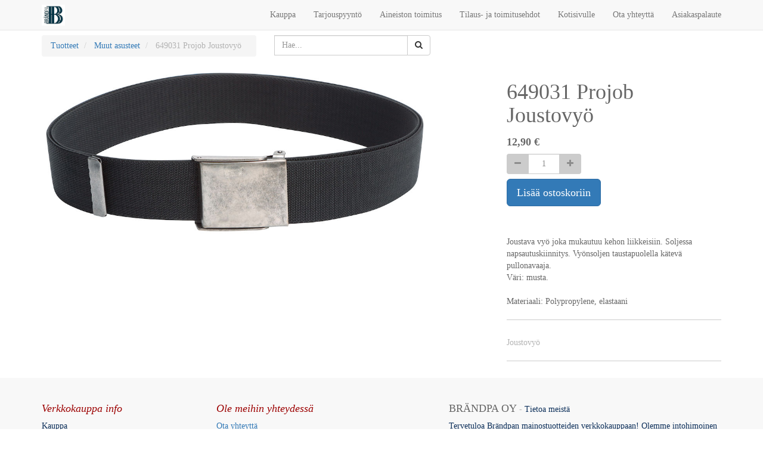

--- FILE ---
content_type: text/html; charset=utf-8
request_url: https://www.markkinoinninkauppa.fi/shop/product/649031-projob-joustovyo-2313?category=39&order=list_price+desc
body_size: 5329
content:

        
    <!DOCTYPE html>
        <html lang="fi-FI" data-oe-company-name="BRÄNDPA OY" data-website-id="1">
            <head>
                <meta charset="utf-8"/>
                <meta http-equiv="X-UA-Compatible" content="IE=edge,chrome=1"/>
                <meta name="viewport" content="width=device-width, initial-scale=1, user-scalable=no"/>

                <title>649031 Projob Joustovyö | Brändpa Oy</title>
                <link type="image/x-icon" rel="shortcut icon" href="/web/image/website/1/favicon/"/>

                <script type="text/javascript">
                    var odoo = {
                        csrf_token: "7007961709c84f1ebf8318a233d6dce98e078b66o",
                    };
                </script>

                
            <meta name="generator" content="Odoo"/>

            
            
            
            

            <meta property="og:title" content="649031 Projob Joustovyö"/>
            <meta property="og:site_name" content="BRÄNDPA OY"/>
            

            
            
                
                    <link rel="alternate" hreflang="fi" href="http://www.markkinoinninkauppa.fi/shop/product/649031-projob-joustovyo-2313?category=39&amp;order=list_price+desc"/>
                
            

            <script type="text/javascript">
                odoo.session_info = {
                    is_superuser: false,
                    is_frontend: true,
                };
            </script>

            
            <link href="/web/content/2536-e58275a/web.assets_common.0.css" rel="stylesheet"/>
            
            <link href="/web/content/24445-94494bd/web.assets_frontend.0.css" rel="stylesheet"/>
            <link href="/web/content/24446-94494bd/web.assets_frontend.1.css" rel="stylesheet"/>
            
            
            

            
            <script  type="text/javascript" src="/web/content/2539-e58275a/web.assets_common.js"></script>
            
            <script  type="text/javascript" src="/web/content/24447-94494bd/web.assets_frontend.js"></script>
            
            
            
        
                    <meta property="og:type" content="website"/>
                    <meta property="og:url" content="http://www.markkinoinninkauppa.fi/shop/product/649031-projob-joustovyo-2313?category=39&amp;order=list_price+desc"/>
                    <meta property="og:image" content="http://www.markkinoinninkauppa.fi/web/image/product.template/2313/image"/>
                    <meta property="og:description" content="Joustovyö"/>
                    <meta name="twitter:card" content="summary_large_image"/>
                    <meta name="twitter:site" content="@BRÄNDPA OY"/>
                    <meta name="twitter:title" content="649031 Projob Joustovyö"/>
                    <meta name="twitter:description" content="Joustovyö"/>
                    <meta name="twitter:image" content="http://www.markkinoinninkauppa.fi/web/image/product.template/2313/image"/>
                
            </head>
            <body>
                
        
        
        
            
            
                
            
        
        
        
        

        
        <div id="wrapwrap" class="">
            <header>
                <div class="navbar navbar-default navbar-static-top">
                    <div class="container">
                        <div class="navbar-header">
                            <button type="button" class="navbar-toggle" data-toggle="collapse" data-target=".navbar-top-collapse">
                                <span class="sr-only">Toggle navigation</span>
                                <span class="icon-bar"></span>
                                <span class="icon-bar"></span>
                                <span class="icon-bar"></span>
                            </button>
                            <a href="/" class="navbar-brand logo">
            <img src="/logo.png" alt="Logo of BRÄNDPA OY" title="BRÄNDPA OY"/>
        </a>
    </div>
                        <div class="collapse navbar-collapse navbar-top-collapse">
                            <ul class="nav navbar-nav navbar-right" id="top_menu">
                                
                                    
    <li>
        <a href="/">
            <span>Kauppa</span>
        </a>
    </li>
    

                                
                                    
    <li>
        <a href="https://www.brandpa.fi/tarjouspyynt%C3%B6" target="_blank">
            <span>Tarjouspyyntö</span>
        </a>
    </li>
    

                                
                                    
    <li>
        <a href="/page/aineiston-toimitus">
            <span>Aineiston toimitus</span>
        </a>
    </li>
    

                                
                                    
    <li>
        <a href="/page/tilaus-ja-toimitusehdot">
            <span>Tilaus- ja toimitusehdot</span>
        </a>
    </li>
    

                                
                                    
    <li>
        <a href="https://www.brandpa.fi/" target="_blank">
            <span>Kotisivulle</span>
        </a>
    </li>
    

                                
                                    
    <li>
        <a href="/page/contactus">
            <span>Ota yhteyttä</span>
        </a>
    </li>
    

                                
                                    
    <li>
        <a href="https://markkinoinninkauppa.fi/survey/start/asiakastyytyvaisyys-1">
            <span>Asiakaspalaute</span>
        </a>
    </li>
    

                                
                                
            <li class="hidden">
                <a href="/shop/cart">
                    <i class="fa fa-shopping-cart"></i>
                    Ostoskori <sup class="my_cart_quantity label label-primary"></sup>
                </a>
            </li>
        
                                
                            </ul>
                        </div>
                    </div>
                </div>
            </header>
            <main>
                
            
            <div itemscope="itemscope" itemtype="http://schema.org/Product" id="wrap" class="js_sale ecom-zoomable zoomodoo-hover">
                <section id="product_detail" class="container mt8 oe_website_sale ">
                    <div class="row">
                        <div class="col-sm-4">
                            <ol class="breadcrumb">
                                <li>
                                    <a href="/shop">Tuotteet</a>
                                </li>
                                <li>
                                    <a href="/shop/category/tekstiilit-muut-asusteet-39">Muut asusteet</a>
                                </li>
                                <li class="active">
                                    <span>649031 Projob Joustovyö</span>
                                </li>
                            </ol>
                        </div>
                        <div class="col-sm-3 mb8">
                            
        <form method="get" action="/shop/category/tekstiilit-muut-asusteet-39?category=39">
            
            
    <div class="input-group">
        <div class="oe_search">
            <input type="text" name="search" class="search-query form-control oe_search_box" placeholder="Hae..." value=""/>
        </div>
        <span class="input-group-btn">
           <button type="submit" class="btn btn-default oe_search_button"><i class="fa fa-search"></i>
        </button>
        </span>
    </div>

        </form>
    
                        </div>
                        <div id="website_published_button" class="col-sm-3">
                            
                        </div>
                        <div class="col-sm-2 text-right">
                            
        
        <div class="hidden btn-group">
            
            <a href="#" class="dropdown-toggle btn btn-default" data-toggle="dropdown">
                Public Pricelist
                <span class="caret"></span>
            </a>
            <ul class="dropdown-menu" role="menu">
                
            </ul>
        </div>
    
                        </div>
                    </div>
                    <div class="row">
                        <div class="col-sm-7">
                            
                            
                                
                                
                                <div id="o-carousel-product" class="carousel slide" data-ride="carousel" data-interval="0">
                                  <div class="carousel-outer">
                                    <div class="carousel-inner">
                                        
                                        <div itemprop="image" class="item active"><img class="img img-responsive product_detail_img" src="/web/image/product.template/2313/image?unique=8ca0c8f" style="" alt="649031 Projob Joustovyö" data-zoom="1" data-zoom-image="/web/image/product.template/2313/image?unique=8ca0c8f"/></div>
                                        
                                    </div>

                                    
                                  </div>

                                  
                                </div>
                            
                        </div>
                        <div class="col-sm-5 col-lg-4 col-lg-offset-1" id="product_details">
                            <h1 itemprop="name">649031 Projob Joustovyö</h1>
                            <span itemprop="url" style="display:none;">http://www.markkinoinninkauppa.fi/shop/product/649031-projob-joustovyo-2313</span>
                            
                            <form action="/shop/cart/update" class="js_add_cart_variants" method="POST" data-attribute_value_ids="[[2313, [], 12.9, 12.9]]">
                                <input type="hidden" name="csrf_token" value="86c8c39d7e6604c4c93d696585a54d5a3b9b3f17o1769641499"/>
                                <div class="js_product">
                                    
                                        <input type="hidden" class="product_id" name="product_id" value="2313"/>
                                        
      
      <ul class="list-unstyled js_add_cart_variants nav-stacked" data-attribute_value_ids="[[2313, [], 12.9, 12.9]]">
        
      </ul>
    
                                    
                                    
      <div itemprop="offers" itemscope="itemscope" itemtype="http://schema.org/Offer" class="product_price mt16">
          <h4 class="oe_price_h4 css_editable_mode_hidden">
              <span data-oe-type="monetary" data-oe-expression="compute_currency(product.website_public_price)" class="text-danger oe_default_price" style="display: none;"><span class="oe_currency_value">12,90</span> €</span>
              <b data-oe-type="monetary" data-oe-expression="product.website_price" class="oe_price" style="white-space: nowrap;"><span class="oe_currency_value">12,90</span> €</b>
              <span itemprop="price" style="display:none;">12.9</span>
              <span itemprop="priceCurrency" style="display:none;">EUR</span>
          </h4>
          <h4 class="css_non_editable_mode_hidden decimal_precision" data-precision="2">
            <span><span class="oe_currency_value">12,90</span> €</span>
          </h4>
          <h4 class="hidden oe_not_available bg-warning">Tuotetta ei saatavilla</h4>
      </div>
    
                                    
                                    <div class="css_quantity input-group oe_website_spinner" contenteditable="false">
            <a class="mb8 input-group-addon js_add_cart_json" href="#">
                <i class="fa fa-minus"></i>
            </a>
            <input type="text" class="form-control quantity" data-min="1" name="add_qty" value="1"/>
            <a class="mb8 input-group-addon float_left js_add_cart_json" href="#">
                <i class="fa fa-plus"></i>
            </a>
        </div>
      <a id="add_to_cart" class="btn btn-primary btn-lg mt8 js_check_product a-submit" href="#">Lisää ostoskoriin</a>
                                </div>
                            </form>
                            
                             <p class="text-muted">
                              <br/>
                              <br/>
                              
                            </p>
        
                             <span>Joustava vyö joka mukautuu kehon liikkeisiin. Soljessa napsautuskiinnitys. Vyönsoljen taustapuolella kätevä pullonavaaja.<br>
Väri: musta.<br>
<br>
Materiaali: Polypropylene, elastaani</span>
                            
                            
                            
                            
                            
                           
                           <hr/>
                            <div>
                                <p class="text-muted">Joustovyö</p><p class="text-muted">
                
            </p>
        
            
                            </div>
                            <hr/> 
                           </div>
                    </div>
                </section>
                
                
        
            </div>
        
            </main>
            <footer>
                <div id="footer" class="container hidden-print">
      <div class="row">
        <div class="col-md-4 col-lg-3">
          <h4>
            <font style="color: rgb(156, 0, 0);">
              <i>Verkkokauppa info</i>
            </font>
          </h4>
          <ul class="list-unstyled" id="products">
            <li>
              <a href="https://markkinoinninkauppa.fi/shop" data-original-title="" title="">
                <font class="text-epsilon" style="">Kauppa&nbsp;</font>
              </a>
            </li>
            <li>
              <font class="text-primary" style="">
                <a href="https://markkinoinninkauppa.fi/page/tilaus-ja-toimitusehdot">
                  <font class="text-epsilon" style="" data-original-title="" title="">Tilaus- ja toimitusehdot&nbsp;</font>
                </a>
              </font>
            </li>
            <li>
              <font class="text-primary" style="">
                <a href="https://markkinoinninkauppa.fi/page/aineiston-toimitus">
                  <font class="text-epsilon" style="" data-original-title="" title="">Aineiston toimitus</font>
                </a>
              </font>
              <font class="text-primary" style="">
                <a href="https://markkinoinninkauppa.fi/page/aineiston-toimitus"> </a>
              </font>
            </li>
            <li>
              <font class="text-primary" style="">
                <a href="http://40.113.77.190:8069/page/aineiston-toimitus">
                  <font class="text-epsilon" style="">
                    <br/>
                  </font>
                </a>
              </font>
            </li>
            <li>
              <font class="text-primary" style="">
                <font class="text-epsilon" style="">Y-tunnus 2753811-8<a href="http://40.113.77.190:8069/page/aineiston-toimitus"><br/></a></font>
                <a href="http://40.113.77.190:8069/page/tilaus-ja-toimitusehdot"></a>
              </font>
              <a href="http://40.113.77.190:8069/" data-original-title="" title="" style="background-color: rgb(248, 248, 248); color: rgb(35, 82, 124); text-decoration-line: underline; outline: -webkit-focus-ring-color auto 5px; outline-offset: -2px;">
                <br data-original-title="" title=""/>
              </a>
            </li>
          </ul>
        </div>
        <div class="col-md-4  col-lg-3" id="info">
          <h4>
            <font style="color: rgb(156, 0, 0);">
              <i>Ole meihin yhteydessä</i>
            </font>
          </h4>
          <ul class="list-unstyled">
            <li>
              <a href="https://markkinoinninkauppa.fi/page/contactus" data-original-title="" title=""> Ota yhteyttä </a>
            </li>
          </ul>
          <ul class="list-unstyled">
            <li>
              <i class="fa fa-phone"></i>
              <span>050 551 5958</span>
            </li>
            <li>
              <i class="fa fa-envelope"></i>
              <span>myynti@brandpa.fi</span>
            </li>
          </ul>
          <h2>
            
            
            
            
            
            
          </h2>
        <h4 class="payment_method_title">
      <font style="color: rgb(156, 0, 0);">
        <i>Maksutapa</i>
      </font>
    </h4>
    <ul class="payment_method_list list-inline">
      
        <li>
          <span><img class="img img-responsive" src="/web/image/payment.acquirer/5/image_small?unique=8bfade2" style="" alt="Lasku"/></span>
        </li>
      
    </ul>
  </div>
        <div class="col-md-4 col-lg-5 col-lg-offset-1">
          <h4>
            <span>BRÄNDPA OY</span>
            <small> - <a href="/page/website.aboutus"><font class="text-epsilon" style="">Tietoa meistä</font></a></small>
          </h4>
          <div>
            <p>
              <font class="text-epsilon" style="">Tervetuloa Brändpan mainostuotteiden verkkokauppaan! Olemme intohimoinen tiimi, tavoitteenamme parantaa kaikkien elämää luomalla markkinoita ravistelevia tuotteita. Me rakennamme loistavia tuotteita ratkoaksemme liiketoimintasi ongelmia. <a href="http://www.markkinoinninkauppa.fi">www.markkinoinninkauppa.fi</a> on meidän erillinen verkkokauppa, voit tutustua meihin lisää kotisivuiltamme <a href="http://www.brandpa.fi">www.brandpa.fi&nbsp;</a></font>
            </p>
            <p>
              <font class="text-epsilon" style="">Tuotteemme ovat suunniteltu erityisesti pienille ja keskisuurille yrityksille, jotka haluavat tehostaa toimintaansa ja saada yrityksensä todella näkyviin. Meiltä graafinen suunnittelu, sisällöntuotanto, yritysten palvelupaketit, tekstiilit, työvaatteet ja niiden logo painatukset, näkyvyystuotteet kuten kyltit, teipit sekä ajoneuvoteippaukset, valomainokset, tulosteet ja lahjatavarat. Toimipiste; Joensuu&nbsp;(Itä-Suomi), verkkokaupan tuotteiden alueena luonnollisesti koko Suomi! Tutustu meihin myös somessa!</font>
            </p>
            <div class="oe_share s_share">
              <h3>&nbsp;<a class="oe_share_facebook" href="http://facebook.com/mainostoimistobrandpa"><i class="fa fa-facebook-square"></i></a>
            <a target="_Blank" class="oe_share_twitter" href="https://twitter.com/intent/tweet?text=Contact%20us%20%7C%20Br%C3%A4ndpa%20Oy&amp;url=https%3A%2F%2Fmarkkinoinninkauppa.fi%2Fpage%2Fcontactus%23scrollTop%3D0" data-original-title="" title=""></a>
            <a class="oe_share_linkedin" href="https://www.instagram.com/mainostoimistobrandpa/"><span class="fa fa-instagram fa-1x" style=""></span></a>
            <a target="_Blank" class="oe_share_google" href="https://plus.google.com/share?url=https%3A%2F%2Fmarkkinoinninkauppa.fi%2Fpage%2Fcontactus%23scrollTop%3D0" data-original-title="" title=""></a>
            <a href="mailto:?body=https%3A%2F%2Fmarkkinoinninkauppa.fi%2Fpage%2Fcontactus%23scrollTop%3D0&amp;subject=Contact%20us%20%7C%20Br%C3%A4ndpa%20Oy" data-original-title="" title=""></a>
        </h3>
            </div>
          </div>
          
  

        </div>
      </div>
    </div>
  <div class="container mt16 mb8">
                <div class="pull-right">
                                                    </div>
                <div class="pull-left text-muted">
                                                      Copyright &copy; <span>BRÄNDPA OY</span></div>
            </div>
        </footer>
        </div>
        
        
    
            </body>
        </html>
    

    